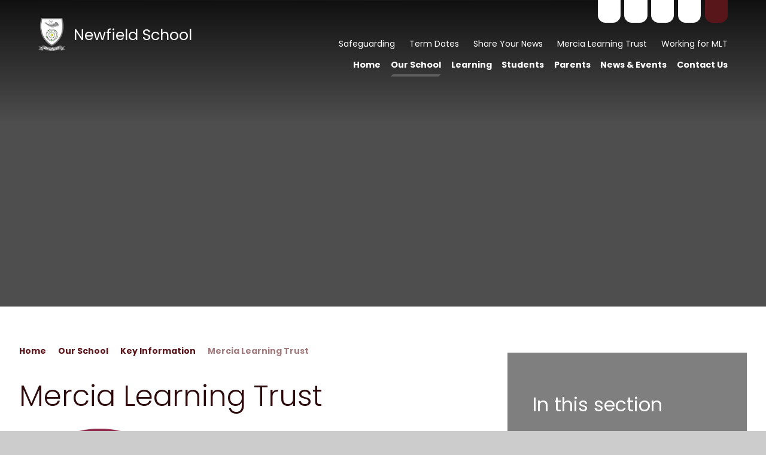

--- FILE ---
content_type: text/html
request_url: https://www.newfield.sheffield.sch.uk/page/?title=Mercia+Learning+Trust&pid=18
body_size: 46239
content:

<!DOCTYPE html>
<!--[if IE 7]><html class="no-ios no-js lte-ie9 lte-ie8 lte-ie7" lang="en" xml:lang="en"><![endif]-->
<!--[if IE 8]><html class="no-ios no-js lte-ie9 lte-ie8"  lang="en" xml:lang="en"><![endif]-->
<!--[if IE 9]><html class="no-ios no-js lte-ie9"  lang="en" xml:lang="en"><![endif]-->
<!--[if !IE]><!--> <html class="no-ios no-js"  lang="en" xml:lang="en"><!--<![endif]-->
	<head>
		<meta http-equiv="X-UA-Compatible" content="IE=edge" />
		<meta http-equiv="content-type" content="text/html; charset=utf-8"/>
		
		<link rel="canonical" href="https://www.newfield.sheffield.sch.uk/page/?title=Mercia+Learning+Trust&amp;pid=18">
		<script>window.FontAwesomeConfig = {showMissingIcons: false};</script><link rel="stylesheet" media="screen" href="https://cdn.juniperwebsites.co.uk/_includes/font-awesome/5.7.1/css/fa-web-font.css?cache=v4.6.56.3">
<script defer src="https://cdn.juniperwebsites.co.uk/_includes/font-awesome/5.7.1/js/fontawesome-all.min.js?cache=v4.6.56.3"></script>
<script defer src="https://cdn.juniperwebsites.co.uk/_includes/font-awesome/5.7.1/js/fa-v4-shims.min.js?cache=v4.6.56.3"></script>

		<title>Newfield School - Mercia Learning Trust</title>
		
		<style type="text/css">
			:root {
				
				--col-pri: rgb(34, 34, 34);
				
				--col-sec: rgb(136, 136, 136);
				
			}
		</style>
		
<!--[if IE]>
<script>
console = {log:function(){return;}};
</script>
<![endif]-->

<script>
	var boolItemEditDisabled;
	var boolLanguageMode, boolLanguageEditOriginal;
	var boolViewingConnect;
	var boolConnectDashboard;
	var displayRegions = [];
	var intNewFileCount = 0;
	strItemType = "page";
	strSubItemType = "page";

	var featureSupport = {
		tagging: false,
		eventTagging: false
	};
	var boolLoggedIn = false;
boolAdminMode = false;
	var boolSuperUser = false;
strCookieBarStyle = 'shape';
	intParentPageID = "118";
	intCurrentItemID = 18;
	var intCurrentCatID = "";
boolIsHomePage = false;
	boolItemEditDisabled = true;
	boolLanguageEditOriginal=true;
	strCurrentLanguage='en-gb';	strFileAttachmentsUploadLocation = 'top';	boolViewingConnect = false;	boolConnectDashboard = false;	var objEditorComponentList = {};

</script>

<script src="https://cdn.juniperwebsites.co.uk/admin/_includes/js/mutation_events.min.js?cache=v4.6.56.3"></script>
<script src="https://cdn.juniperwebsites.co.uk/admin/_includes/js/jquery/jquery.js?cache=v4.6.56.3"></script>
<script src="https://cdn.juniperwebsites.co.uk/admin/_includes/js/jquery/jquery.prefilter.js?cache=v4.6.56.3"></script>
<script src="https://cdn.juniperwebsites.co.uk/admin/_includes/js/jquery/jquery.query.js?cache=v4.6.56.3"></script>
<script src="https://cdn.juniperwebsites.co.uk/admin/_includes/js/jquery/js.cookie.js?cache=v4.6.56.3"></script>
<script src="/_includes/editor/template-javascript.asp?cache=260112"></script>
<script src="/admin/_includes/js/functions/minified/functions.login.new.asp?cache=260112"></script>

  <script>

  </script>
<link href="https://www.newfield.sheffield.sch.uk/feeds/pages.asp?pid=18&lang=en" rel="alternate" type="application/rss+xml" title="Newfield School - Mercia Learning Trust - Page Updates"><link href="https://www.newfield.sheffield.sch.uk/feeds/comments.asp?title=Mercia Learning Trust&amp;item=page&amp;pid=18" rel="alternate" type="application/rss+xml" title="Newfield School - Mercia Learning Trust - Page Comments"><link rel="stylesheet" media="screen" href="/_site/css/main.css?cache=03032022d">


	<meta name="mobile-web-app-capable" content="yes">
	<meta name="apple-mobile-web-app-capable" content="yes">
	<meta name="viewport" content="width=device-width, initial-scale=1, minimum-scale=1, maximum-scale=1">
	<link rel="author" href="/humans.txt">
	<link rel="icon" href="/_site/images/favicons/favicon.ico">
	<link rel="apple-touch-icon" href="/_site/images/favicons/favicon.png">
	<link href="https://fonts.googleapis.com/css?family=Poppins:300,400,700&display=swap" rel="stylesheet">
	
	<script type="text/javascript">
	var iOS = ( navigator.userAgent.match(/(iPad|iPhone|iPod)/g) ? true : false );
	if (iOS) { $('html').removeClass('no-ios').addClass('ios'); }
	</script>
	
	

<script type="text/javascript">
  (function(c,l,a,r,i,t,y){
      c[a]=c[a]||function(){(c[a].q=c[a].q||[]).push(arguments)};
      t=l.createElement(r);t.async=1;t.src="https://www.clarity.ms/tag/"+i;
      y=l.getElementsByTagName(r)[0];y.parentNode.insertBefore(t,y);
  })(window, document, "clarity", "script", "r3yv8c83pm");
</script>

<link rel="stylesheet" media="screen" href="https://cdn.juniperwebsites.co.uk/_includes/css/content-blocks.css?cache=v4.6.56.3">
<link rel="stylesheet" media="screen" href="/_includes/css/cookie-colour.asp?cache=260112">
<link rel="stylesheet" media="screen" href="https://cdn.juniperwebsites.co.uk/_includes/css/cookies.css?cache=v4.6.56.3">
<link rel="stylesheet" media="screen" href="https://cdn.juniperwebsites.co.uk/_includes/css/cookies.advanced.css?cache=v4.6.56.3">
<link rel="stylesheet" media="screen" href="https://cdn.juniperwebsites.co.uk/_includes/css/overlord.css?cache=v4.6.56.3">
<link rel="stylesheet" media="screen" href="https://cdn.juniperwebsites.co.uk/_includes/css/templates.css?cache=v4.6.56.3">
<link rel="stylesheet" media="screen" href="/_site/css/attachments.css?cache=260112">
<link rel="stylesheet" media="screen" href="/_site/css/templates.css?cache=260112">
<style>#print_me { display: none;}</style><script src="https://cdn.juniperwebsites.co.uk/admin/_includes/js/modernizr.js?cache=v4.6.56.3"></script>
<meta property="og:site_name" content="Newfield School" /><meta property="og:title" content="Mercia Learning Trust" /><meta property="og:type" content="website" /> <meta property="og:image" content="https://www.merciatrust.co.uk" /><meta property="twitter:card" content="summary" /> <meta property="twitter:image" content="https://www.merciatrust.co.uk" />
</head>


    <body>


<div id="print_me"></div>
<div class="mason mason--inner">

	<section class="access">
		<a class="access__anchor" name="header"></a>
		<a class="access__link" href="#content">Skip to content &darr;</a>
	</section>

	<header class="header" id="header">
		<div class="header__main">
			<a class="header__main__logo" href="/">
				<img src="/_site/images/design/logo.png" alt="School Logo" />
				<h1>Newfield School</h1>
			</a>
			<section class="menu">
				
				<button class="menu__btn" data-toggle=".mason--menu" aria-label="Toggle mobile menu">
					<span class="menu__btn__icon"><span></span><span></span><span></span><span></span><span></span></span>
				</button>
				
				<div class="menu__main">
					<nav class="menu__bar ms-center">
						<ul><li class="menu__bar__item menu__bar__item--page_1"><a class="a_block" id="page_1" href="/"><span>Home</span></a><button class="menu__bar__item__button" data-tab=".menu__bar__item--page_1--expand" aria-label="Toggle the menu in this section"><i class="menu__bar__item__button__icon fa fa-angle-down"></i></button></li><li class="menu__bar__item menu__bar__item--page_6 menu__bar__item--subitems menu__bar__item--selected"><a class="a_block" id="page_6" href="/page/?title=Our+School&amp;pid=6"><span>Our School</span></a><button class="menu__bar__item__button" data-tab=".menu__bar__item--page_6--expand" aria-label="Toggle the menu in this section"><i class="menu__bar__item__button__icon fa fa-angle-down"></i></button><ul class="menu__bar__item__sub"><li class="menu__bar__item menu__bar__item--page_81"><a class="a_block" id="page_81" href="/page/?title=Welcome&amp;pid=81"><span>Welcome</span></a><button class="menu__bar__item__button" data-tab=".menu__bar__item--page_81--expand" aria-label="Toggle the menu in this section"><i class="menu__bar__item__button__icon fa fa-angle-down"></i></button></li><li class="menu__bar__item menu__bar__item--page_9"><a class="a_block" id="page_9" href="/page/?title=Ethos&amp;pid=9"><span>Ethos</span></a><button class="menu__bar__item__button" data-tab=".menu__bar__item--page_9--expand" aria-label="Toggle the menu in this section"><i class="menu__bar__item__button__icon fa fa-angle-down"></i></button></li><li class="menu__bar__item menu__bar__item--page_20"><a class="a_block" id="page_20" href="/page/?title=Newfield+Staff&amp;pid=20"><span>Newfield Staff</span></a><button class="menu__bar__item__button" data-tab=".menu__bar__item--page_20--expand" aria-label="Toggle the menu in this section"><i class="menu__bar__item__button__icon fa fa-angle-down"></i></button></li><li class="menu__bar__item menu__bar__item--page_47"><a class="a_block" id="page_47" href="/page/?title=Safeguarding&amp;pid=47"><span>Safeguarding</span></a><button class="menu__bar__item__button" data-tab=".menu__bar__item--page_47--expand" aria-label="Toggle the menu in this section"><i class="menu__bar__item__button__icon fa fa-angle-down"></i></button></li><li class="menu__bar__item menu__bar__item--page_118 menu__bar__item--selected"><a class="a_block" id="page_118" href="/page/?title=Key+Information&amp;pid=118"><span>Key Information</span></a><button class="menu__bar__item__button" data-tab=".menu__bar__item--page_118--expand" aria-label="Toggle the menu in this section"><i class="menu__bar__item__button__icon fa fa-angle-down"></i></button></li><li class="menu__bar__item menu__bar__item--photo_gallery_1"><a class="a_block" id="photo_gallery_1" href="/gallery/?pid=6&amp;gcatid=1"><span>Photos</span></a><button class="menu__bar__item__button" data-tab=".menu__bar__item--photo_gallery_1--expand" aria-label="Toggle the menu in this section"><i class="menu__bar__item__button__icon fa fa-angle-down"></i></button></li><li class="menu__bar__item menu__bar__item--blog_category_2"><a class="a_block" id="blog_category_2" href="/blog/?pid=6&amp;nid=2"><span>Staff Vacancies</span></a><button class="menu__bar__item__button" data-tab=".menu__bar__item--blog_category_2--expand" aria-label="Toggle the menu in this section"><i class="menu__bar__item__button__icon fa fa-angle-down"></i></button></li></ul></li><li class="menu__bar__item menu__bar__item--page_10 menu__bar__item--subitems"><a class="a_block" id="page_10" href="/page/?title=Learning&amp;pid=10"><span>Learning</span></a><button class="menu__bar__item__button" data-tab=".menu__bar__item--page_10--expand" aria-label="Toggle the menu in this section"><i class="menu__bar__item__button__icon fa fa-angle-down"></i></button><ul class="menu__bar__item__sub"><li class="menu__bar__item menu__bar__item--page_101"><a class="a_block" id="page_101" href="/page/?title=Curriculum+Overviews+2025%2D2026&amp;pid=101"><span>Curriculum Overviews 2025-2026</span></a><button class="menu__bar__item__button" data-tab=".menu__bar__item--page_101--expand" aria-label="Toggle the menu in this section"><i class="menu__bar__item__button__icon fa fa-angle-down"></i></button></li><li class="menu__bar__item menu__bar__item--page_99"><a class="a_block" id="page_99" href="/page/?title=Key+Stage+4&amp;pid=99"><span>Key Stage 4</span></a><button class="menu__bar__item__button" data-tab=".menu__bar__item--page_99--expand" aria-label="Toggle the menu in this section"><i class="menu__bar__item__button__icon fa fa-angle-down"></i></button></li><li class="menu__bar__item menu__bar__item--page_46"><a class="a_block" id="page_46" href="/page/?title=SEND&amp;pid=46"><span>SEND</span></a><button class="menu__bar__item__button" data-tab=".menu__bar__item--page_46--expand" aria-label="Toggle the menu in this section"><i class="menu__bar__item__button__icon fa fa-angle-down"></i></button></li><li class="menu__bar__item menu__bar__item--page_59"><a class="a_block" id="page_59" href="/page/?title=Assessment&amp;pid=59"><span>Assessment</span></a><button class="menu__bar__item__button" data-tab=".menu__bar__item--page_59--expand" aria-label="Toggle the menu in this section"><i class="menu__bar__item__button__icon fa fa-angle-down"></i></button></li><li class="menu__bar__item menu__bar__item--page_54"><a class="a_block" id="page_54" href="/page/?title=Exams&amp;pid=54"><span>Exams</span></a><button class="menu__bar__item__button" data-tab=".menu__bar__item--page_54--expand" aria-label="Toggle the menu in this section"><i class="menu__bar__item__button__icon fa fa-angle-down"></i></button></li><li class="menu__bar__item menu__bar__item--page_90"><a class="a_block" id="page_90" href="/page/?title=Careers+Support&amp;pid=90"><span>Careers Support</span></a><button class="menu__bar__item__button" data-tab=".menu__bar__item--page_90--expand" aria-label="Toggle the menu in this section"><i class="menu__bar__item__button__icon fa fa-angle-down"></i></button></li><li class="menu__bar__item menu__bar__item--page_87"><a class="a_block" id="page_87" href="/page/?title=Personal+Development&amp;pid=87"><span>Personal Development</span></a><button class="menu__bar__item__button" data-tab=".menu__bar__item--page_87--expand" aria-label="Toggle the menu in this section"><i class="menu__bar__item__button__icon fa fa-angle-down"></i></button></li><li class="menu__bar__item menu__bar__item--page_44"><a class="a_block" id="page_44" href="/page/?title=Extra+Curricular&amp;pid=44"><span>Extra Curricular</span></a><button class="menu__bar__item__button" data-tab=".menu__bar__item--page_44--expand" aria-label="Toggle the menu in this section"><i class="menu__bar__item__button__icon fa fa-angle-down"></i></button></li><li class="menu__bar__item menu__bar__item--page_55"><a class="a_block" id="page_55" href="/page/?title=Learning+Resource+Centre&amp;pid=55"><span>Learning Resource Centre</span></a><button class="menu__bar__item__button" data-tab=".menu__bar__item--page_55--expand" aria-label="Toggle the menu in this section"><i class="menu__bar__item__button__icon fa fa-angle-down"></i></button></li><li class="menu__bar__item menu__bar__item--page_131"><a class="a_block" id="page_131" href="/page/?title=Duke+of+Edinburgh+Award&amp;pid=131"><span>Duke of Edinburgh Award</span></a><button class="menu__bar__item__button" data-tab=".menu__bar__item--page_131--expand" aria-label="Toggle the menu in this section"><i class="menu__bar__item__button__icon fa fa-angle-down"></i></button></li><li class="menu__bar__item menu__bar__item--page_137"><a class="a_block" id="page_137" href="/page/?title=Reading&amp;pid=137"><span>Reading</span></a><button class="menu__bar__item__button" data-tab=".menu__bar__item--page_137--expand" aria-label="Toggle the menu in this section"><i class="menu__bar__item__button__icon fa fa-angle-down"></i></button></li></ul></li><li class="menu__bar__item menu__bar__item--page_48 menu__bar__item--subitems"><a class="a_block" id="page_48" href="/page/?title=Students&amp;pid=48"><span>Students</span></a><button class="menu__bar__item__button" data-tab=".menu__bar__item--page_48--expand" aria-label="Toggle the menu in this section"><i class="menu__bar__item__button__icon fa fa-angle-down"></i></button><ul class="menu__bar__item__sub"><li class="menu__bar__item menu__bar__item--page_57"><a class="a_block" id="page_57" href="/page/?title=Being+a+Student+at+Newfield&amp;pid=57"><span>Being a Student at Newfield</span></a><button class="menu__bar__item__button" data-tab=".menu__bar__item--page_57--expand" aria-label="Toggle the menu in this section"><i class="menu__bar__item__button__icon fa fa-angle-down"></i></button></li><li class="menu__bar__item menu__bar__item--page_119"><a class="a_block" id="page_119" href="/page/?title=Day+to+Day&amp;pid=119"><span>Day to Day</span></a><button class="menu__bar__item__button" data-tab=".menu__bar__item--page_119--expand" aria-label="Toggle the menu in this section"><i class="menu__bar__item__button__icon fa fa-angle-down"></i></button></li><li class="menu__bar__item menu__bar__item--page_56"><a class="a_block" id="page_56" href="/page/?title=Student+Leadership&amp;pid=56"><span>Student Leadership</span></a><button class="menu__bar__item__button" data-tab=".menu__bar__item--page_56--expand" aria-label="Toggle the menu in this section"><i class="menu__bar__item__button__icon fa fa-angle-down"></i></button></li><li class="menu__bar__item menu__bar__item--page_84"><a class="a_block" id="page_84" href="/page/?title=Pastoral+Care&amp;pid=84"><span>Pastoral Care</span></a><button class="menu__bar__item__button" data-tab=".menu__bar__item--page_84--expand" aria-label="Toggle the menu in this section"><i class="menu__bar__item__button__icon fa fa-angle-down"></i></button></li><li class="menu__bar__item menu__bar__item--page_122"><a class="a_block" id="page_122" href="/page/?title=Y11+and+Post%2D16+Information&amp;pid=122"><span>Y11 and Post-16 Information</span></a><button class="menu__bar__item__button" data-tab=".menu__bar__item--page_122--expand" aria-label="Toggle the menu in this section"><i class="menu__bar__item__button__icon fa fa-angle-down"></i></button></li></ul></li><li class="menu__bar__item menu__bar__item--page_40 menu__bar__item--subitems"><a class="a_block" id="page_40" href="/page/?title=Parents&amp;pid=40"><span>Parents</span></a><button class="menu__bar__item__button" data-tab=".menu__bar__item--page_40--expand" aria-label="Toggle the menu in this section"><i class="menu__bar__item__button__icon fa fa-angle-down"></i></button><ul class="menu__bar__item__sub"><li class="menu__bar__item menu__bar__item--page_64"><a class="a_block" id="page_64" href="/page/?title=Term+Dates&amp;pid=64"><span>Term Dates</span></a><button class="menu__bar__item__button" data-tab=".menu__bar__item--page_64--expand" aria-label="Toggle the menu in this section"><i class="menu__bar__item__button__icon fa fa-angle-down"></i></button></li><li class="menu__bar__item menu__bar__item--page_141"><a class="a_block" id="page_141" href="/page/?title=Admissions&amp;pid=141"><span>Admissions</span></a><button class="menu__bar__item__button" data-tab=".menu__bar__item--page_141--expand" aria-label="Toggle the menu in this section"><i class="menu__bar__item__button__icon fa fa-angle-down"></i></button></li><li class="menu__bar__item menu__bar__item--page_61"><a class="a_block" id="page_61" href="/page/?title=Information+%26amp%3B+Forms&amp;pid=61"><span>Information &amp; Forms</span></a><button class="menu__bar__item__button" data-tab=".menu__bar__item--page_61--expand" aria-label="Toggle the menu in this section"><i class="menu__bar__item__button__icon fa fa-angle-down"></i></button></li><li class="menu__bar__item menu__bar__item--page_42"><a class="a_block" id="page_42" href="/page/?title=Catering&amp;pid=42"><span>Catering</span></a><button class="menu__bar__item__button" data-tab=".menu__bar__item--page_42--expand" aria-label="Toggle the menu in this section"><i class="menu__bar__item__button__icon fa fa-angle-down"></i></button></li><li class="menu__bar__item menu__bar__item--page_109"><a class="a_block" id="page_109" href="/page/?title=Free+School+Meals&amp;pid=109"><span>Free School Meals</span></a><button class="menu__bar__item__button" data-tab=".menu__bar__item--page_109--expand" aria-label="Toggle the menu in this section"><i class="menu__bar__item__button__icon fa fa-angle-down"></i></button></li><li class="menu__bar__item menu__bar__item--page_85"><a class="a_block" id="page_85" href="/page/?title=Friends+of+Newfield&amp;pid=85"><span>Friends of Newfield</span></a><button class="menu__bar__item__button" data-tab=".menu__bar__item--page_85--expand" aria-label="Toggle the menu in this section"><i class="menu__bar__item__button__icon fa fa-angle-down"></i></button></li><li class="menu__bar__item menu__bar__item--url_5"><a class="a_block" id="url_5" href="https://app.parentpay.com/ParentPayShop/Uniform/Default.aspx?shopid=1002" target="_blank" rel="external"><span>School Shop</span></a><button class="menu__bar__item__button" data-tab=".menu__bar__item--url_5--expand" aria-label="Toggle the menu in this section"><i class="menu__bar__item__button__icon fa fa-angle-down"></i></button></li><li class="menu__bar__item menu__bar__item--page_127"><a class="a_block" id="page_127" href="/page/?title=Y7+Transition&amp;pid=127"><span>Y7 Transition</span></a><button class="menu__bar__item__button" data-tab=".menu__bar__item--page_127--expand" aria-label="Toggle the menu in this section"><i class="menu__bar__item__button__icon fa fa-angle-down"></i></button></li><li class="menu__bar__item menu__bar__item--page_143"><a class="a_block" id="page_143" href="/page/?title=Year+11+Leavers+Hoodies&amp;pid=143"><span>Year 11 Leavers Hoodies</span></a><button class="menu__bar__item__button" data-tab=".menu__bar__item--page_143--expand" aria-label="Toggle the menu in this section"><i class="menu__bar__item__button__icon fa fa-angle-down"></i></button></li><li class="menu__bar__item menu__bar__item--form_16"><a class="a_block" id="form_16" href="/form/?pid=40&amp;form=16"><span>Celebrate Your Child's Success</span></a><button class="menu__bar__item__button" data-tab=".menu__bar__item--form_16--expand" aria-label="Toggle the menu in this section"><i class="menu__bar__item__button__icon fa fa-angle-down"></i></button></li><li class="menu__bar__item menu__bar__item--page_144"><a class="a_block" id="page_144" href="/page/?title=School+Uniform&amp;pid=144"><span>School Uniform</span></a><button class="menu__bar__item__button" data-tab=".menu__bar__item--page_144--expand" aria-label="Toggle the menu in this section"><i class="menu__bar__item__button__icon fa fa-angle-down"></i></button></li></ul></li><li class="menu__bar__item menu__bar__item--page_8 menu__bar__item--subitems"><a class="a_block" id="page_8" href="/page/?title=News+%26amp%3B+Events&amp;pid=8"><span>News &amp; Events</span></a><button class="menu__bar__item__button" data-tab=".menu__bar__item--page_8--expand" aria-label="Toggle the menu in this section"><i class="menu__bar__item__button__icon fa fa-angle-down"></i></button><ul class="menu__bar__item__sub"><li class="menu__bar__item menu__bar__item--news_category_1"><a class="a_block" id="news_category_1" href="/news/?pid=8&amp;nid=1"><span>School News</span></a><button class="menu__bar__item__button" data-tab=".menu__bar__item--news_category_1--expand" aria-label="Toggle the menu in this section"><i class="menu__bar__item__button__icon fa fa-angle-down"></i></button></li><li class="menu__bar__item menu__bar__item--url_1"><a class="a_block" id="url_1" href="/calendar/?calid=1,3,4,5&amp;pid=8&amp;viewid=1"><span>Calendar</span></a><button class="menu__bar__item__button" data-tab=".menu__bar__item--url_1--expand" aria-label="Toggle the menu in this section"><i class="menu__bar__item__button__icon fa fa-angle-down"></i></button></li></ul></li><li class="menu__bar__item menu__bar__item--page_2 menu__bar__item--subitems"><a class="a_block" id="page_2" href="/page/?title=Contact+Us&amp;pid=2"><span>Contact Us</span></a><button class="menu__bar__item__button" data-tab=".menu__bar__item--page_2--expand" aria-label="Toggle the menu in this section"><i class="menu__bar__item__button__icon fa fa-angle-down"></i></button><ul class="menu__bar__item__sub"><li class="menu__bar__item menu__bar__item--page_83"><a class="a_block" id="page_83" href="/page/?title=Hire+our+Facilities&amp;pid=83"><span>Hire our Facilities</span></a><button class="menu__bar__item__button" data-tab=".menu__bar__item--page_83--expand" aria-label="Toggle the menu in this section"><i class="menu__bar__item__button__icon fa fa-angle-down"></i></button></li><li class="menu__bar__item menu__bar__item--page_108"><a class="a_block" id="page_108" href="/page/?title=Translation&amp;pid=108"><span>Translation</span></a><button class="menu__bar__item__button" data-tab=".menu__bar__item--page_108--expand" aria-label="Toggle the menu in this section"><i class="menu__bar__item__button__icon fa fa-angle-down"></i></button></li></ul></li></ul>
						<div class="menu__extra">
							<div class="iconlinks">
								<ul>
									<li><a href="https://www.facebook.com/NewfieldSchoolSheffield" target="_blank" data-type="facebook"><i class="fs18 fa fa-facebook"></i></a></li><li><a href="https://www.instagram.com/newfieldsheffield/" target="_blank" data-type="instagram"><i class="fs18 fa fa-instagram"></i></a></li><li><a href="https://www.linkedin.com/school/27072830/" target="_blank" data-type="linkedin"><i class="fs18 fa fa-linkedin"></i></a></li><li><a href="https://youtube.com/playlist?list=PLPz78UkXGP_xNtxZWPvpeZcrV60aeVTE5" target="_blank" data-type="youtube"><i class="fs18 fa fa-youtube"></i></a></li><li>
										<button data-toggle=".mason--searchbar"><i class="fa fa-search"></i></button>
									</li>
								</ul>
							</div>
							<div class="hquicklinks">
								<ul><li><a href="/page/?title=Safeguarding&pid=47" target="_blank">Safeguarding</a></li><li><a href="/page/?title=Term+Dates&pid=64" target="_blank">Term Dates</a></li><li><a href="/form/?pid=40&form=16" target="_blank">Share Your News</a></li><li><a href="https://www.merciatrust.co.uk/" target="_blank">Mercia Learning Trust</a></li><li><a href="https://www.merciatrust.co.uk/careers" target="_blank">Working for MLT</a></li></ul>
							</div>
						</div>
					</nav>
				</div>
			</section>
		</div>
	</header>

	<div class="searchbar__bg"></div>
	<div class="searchbar">
		<div class="searchbar__inner">
			<i class="searchbar__icon far fa-search"></i>
			<form method="post" action="/search/default.asp?pid=0">
				<input class="searchbar__input" type="text" value="" name="searchValue" placeholder="Search" />
			</form>
			<button class="searchbar__close" data-remove=".mason--searchbar">
				<i class="fal fa-times"></i>
			</button>
		</div>
	</div>

	

	<section class="hero">

		<ul class="hero__slideshow" data-parallax="top: .5px;"><li class="hero__slideshow__item"><img src="/_site/data/files/images/slideshow/4687146DCE32AF45F5769C01BA24114F.jpg" data-fill=".hero__slideshow" /></li><li class="hero__slideshow__item"><img src="/_site/data/files/images/slideshow/518602CD46F471445145DE83EFB19007.jpg" data-fill=".hero__slideshow" /></li><li class="hero__slideshow__item"><img src="/_site/data/files/images/slideshow/5243E6DD1F91B8A51521D74F7BB3476B.jpg" data-fill=".hero__slideshow" /></li><li class="hero__slideshow__item"><img src="/_site/data/files/images/slideshow/553AE658492DA1F56F098388005E7D30.jpg" data-fill=".hero__slideshow" /></li><li class="hero__slideshow__item"><img src="/_site/data/files/images/slideshow/5EE244E415BEB5325060FA82F58F22BE.jpg" data-fill=".hero__slideshow" /></li><li class="hero__slideshow__item"><img src="/_site/data/files/images/slideshow/7802D55139A84EB049B16531675F8E4C.jpg" data-fill=".hero__slideshow" /></li><li class="hero__slideshow__item"><img src="/_site/data/files/images/slideshow/B7244A689662F4563A32F7A1FF67DA5F.jpg" data-fill=".hero__slideshow" /></li><li class="hero__slideshow__item"><img src="/_site/data/files/images/slideshow/CA6671A7A403128BA5107111473E5218.jpg" data-fill=".hero__slideshow" /></li><li class="hero__slideshow__item"><img src="/_site/data/files/images/slideshow/CE6B89CAD2D01EA0BB540D5E1B21BD7D.jpg" data-fill=".hero__slideshow" /></li><li class="hero__slideshow__item"><img src="/_site/data/files/images/slideshow/E6021B914F85D6237A14222AF4CC41AC.jpg" data-fill=".hero__slideshow" /></li><li class="hero__slideshow__item"><img src="/_site/data/files/images/slideshow/F4224642DCD96C04FA078ECEF14A1905.jpg" data-fill=".hero__slideshow" /></li><li class="hero__slideshow__item"><img src="/_site/data/files/images/slideshow/FEABF0411DACDA3660882AD0D3448E94.jpg" data-fill=".hero__slideshow" /></li></ul>

		<div class="hero__border"></div>

	</section>

	
		<main class="main">
			<div class="content content--page"><ul class="hero__path"><li class="hero__path__item hero__path__item--page_1"><a class="hero__path__item__link" id="page_1" href="/">Home</a><span class="hero__path__item__sep"><i class="fas fa-chevron-right"></i></span></li><li class="hero__path__item hero__path__item--page_6 hero__path__item--selected"><a class="hero__path__item__link" id="page_6" href="/page/?title=Our+School&amp;pid=6">Our School</a><span class="hero__path__item__sep"><i class="fas fa-chevron-right"></i></span></li><li class="hero__path__item hero__path__item--page_118 hero__path__item--selected"><a class="hero__path__item__link" id="page_118" href="/page/?title=Key+Information&amp;pid=118">Key Information</a><span class="hero__path__item__sep"><i class="fas fa-chevron-right"></i></span></li><li class="hero__path__item hero__path__item--page_18 hero__path__item--selected hero__path__item--final"><a class="hero__path__item__link" id="page_18" href="/page/?title=Mercia+Learning+Trust&amp;pid=18">Mercia Learning Trust</a><span class="hero__path__item__sep"><i class="fas fa-chevron-right"></i></span></li></ul><h1 class="content__title" id="itemTitle">Mercia Learning Trust</h1>
			<a class="content__anchor" name="content"></a>
			<div class="content__region"><p style="text-align:center"><img alt="" src="/_site/data/files/images/content/D47C7F314CF56CC1183C0567355E8B43.png" style="" title="" width="97.75%" /></p>

<p>Our school is proud to be part of <a href="http://www.merciatrust.co.uk" target="_blank">Mercia Learning Trust</a> &ndash; a group of schools in Sheffield working together to provide the very best education for local children.</p>

<div class="template template--accordion">
<h2 class="template--accordion__title">What is a multi-academy trust?</h2>

<div class="template--accordion__container" data-tabu="">
<p>A multi-academy trust is a group of schools that work in partnership. All our schools are part of one charitable organisation &ndash; Mercia Learning Trust &ndash; which is directly accountable to the government rather than the local authority. This gives us greater freedom to do what works best for our schools and communities, while remaining publicly funded and held to high standards.</p>
</div>
</div>

<div class="template template--accordion">
<h2 class="template--accordion__title">Who are we?</h2>

<div class="template--accordion__container" data-tabu="">
<p>Our trust includes primary and secondary schools. Each school is led by a headteacher, with support from our trust leadership team and a local governing body. Furthermore, each school has its own unique identity; however, we are united by a shared mission:</p>

<blockquote>
<p>To empower everyone in our communities, especially the most disadvantaged, to succeed.</p>
</blockquote>

<p>This mission drives everything we do, from the way we support and challenge our schools, to how we invest in staff and buildings.</p>
</div>
</div>

<div class="template template--accordion">
<h2 class="template--accordion__title">What does this mean for you and your child?</h2>

<div class="template--accordion__container" data-tabu="">
<p>We expect all our schools to align with our mission and values to ensure that every child receives an exceptional education.</p>

<p>To achieve this, we insist that each school has:</p>

<ul>
	<li>an explicit ethos and culture of high expectations and inclusion.</li>
	<li>behaviour of the highest standard.</li>
	<li>a meticulously planned curriculum, which is consistently well delivered by teachers every lesson, every day, to every child.</li>
	<li>a robust culture of safeguarding.</li>
	<li>a thorough and inclusive personal development strategy.</li>
	<li>leadership at every level who are focused and driven by the right priorities.</li>
	<li>rigorous internal and external quality assurance.</li>
	<li>a culture of continuous improvement.</li>
</ul>
</div>
</div>

<div class="template template--accordion">
<h2 class="template--accordion__title">How do we support schools?</h2>

<div class="template--accordion__container" data-tabu="">
<p>We expect our schools to relentlessly focus on the components of highly effective schools, to develop and share best practice, to follow agreed trust quality frameworks (such as curriculum, SEND, and safeguarding), and to engage in partnership and trust-led improvement strategies. We encourage schools to move towards alignment where this improves quality and effectiveness.</p>

<ul>
	<li>A focus on excellence &ndash; every child is entitled to a high-quality education, and we work hard to make sure every school delivers just that.</li>
	<li>Support from experts &ndash; our central team provides specialist support in teaching, safeguarding, SEND and more, so school leaders and teachers can focus on teaching and learning.</li>
	<li>Efficient operations &ndash; central services like finance, HR and IT are run by our trust, freeing up leaders&rsquo; time and resources for what matters most.</li>
	<li>Strong professional development &ndash; we help staff grow their skills and careers, which means your child is taught by passionate, expert professionals.</li>
	<li>A strong, values-led culture &ndash; we are committed to kindness, integrity and diligence, and you&rsquo;ll see these values in action every day at school.</li>
	<li>Investment in the future &ndash; we reinvest in buildings, technology, and learning environments to make sure children and staff have what they need to thrive.</li>
</ul>
</div>
</div>

<div class="template template--accordion">
<h2 class="template--accordion__title">Mercia Learning Trust schools</h2>

<div class="template--accordion__container" data-tabu="">
<p><a href="http://www.netheredge.sheffield.sch.uk/">Nether Edge Primary School</a><br />
<a href="http://www.woodlands.sheffield.sch.uk">Woodlands Primary School</a><br />
<a href="https://www.totley.sheffield.sch.uk/">Totley Primary School</a>&nbsp;<br />
<a href="http://www.annsgrove.sheffield.sch.uk" target="_blank">Anns Grove Primary School</a><br />
<a href="https://www.ecgbert.sheffield.sch.uk/">King Ecgbert Secondary School</a>&nbsp;<br />
<a href="https://www.newfield.sheffield.sch.uk/">Newfield Secondary School</a>&nbsp;<br />
<a href="https://www.merciaschool.com/">Mercia School</a></p>
</div>
</div>

<div class="template template--accordion">
<h2 class="template--accordion__title">Our trust&#39;s mission and values</h2>

<div class="template--accordion__container" data-tabu="">
<p style="text-align:center"><img alt="" src="/_site/data/files/images/auto_upload/ED4ABDDFB9920B2AF6305A8BB5FF4A6E.jpg" style="" title="" width="98.93%" /></p>
</div>
</div>

<div class="template template--accordion">
<h2 class="template--accordion__title">Contact our trust</h2>

<div class="template--accordion__container" data-tabu="">
<p>The CEO of our trust is Neil Miley and the Chair of Trust Board is Rhona Dodds.</p>

<p>You can contact Head Office directly:</p>

<p>Mercia Learning Trust<br />
79 Glen Road<br />
Sheffield<br />
S7 1RB</p>

<p>Telephone number: <a href="tel">0114 3494230</a></p>

<p><a href="http://www.merciatrust.co.uk/">Website</a>.</p>

<p>Financial accounts are also available <a href="https://www.merciatrust.co.uk/page/?title=Statutory+Documentation&amp;pid=31">here.</a></p>
</div>
</div>

<p>&nbsp;</p>
			</div>

			

		</div>
		<nav class="subnav">
			
			<a class="subnav__anchor" name="subnav"></a>
			<h1 class="subnav__title">In this section</h1>
			<ul class="subnav__list"><li class="subnav__list__item subnav__list__item--page_18 subnav__list__item--selected subnav__list__item--final"><a class="subnav__list__item__link" id="page_18" href="/page/?title=Mercia+Learning+Trust&amp;pid=18">Mercia Learning Trust</a></li><li class="subnav__list__item subnav__list__item--page_13"><a class="subnav__list__item__link" id="page_13" href="/page/?title=Our+Performance+%26amp%3B+Exam+Results&amp;pid=13">Our Performance &amp; Exam Results</a></li><li class="subnav__list__item subnav__list__item--page_11"><a class="subnav__list__item__link" id="page_11" href="/page/?title=Policies&amp;pid=11">Policies</a></li><li class="subnav__list__item subnav__list__item--page_15"><a class="subnav__list__item__link" id="page_15" href="/page/?title=Governors&amp;pid=15">Governors</a></li><li class="subnav__list__item subnav__list__item--page_16"><a class="subnav__list__item__link" id="page_16" href="/page/?title=Ofsted&amp;pid=16">Ofsted</a></li><li class="subnav__list__item subnav__list__item--page_12"><a class="subnav__list__item__link" id="page_12" href="/page/?title=Pupil+Premium&amp;pid=12">Pupil Premium</a></li></ul>
		</nav>
	</main>
	

	<footer class="footer">
		<div class="footer__inner">
			<div class="footer__logo__container">
				<img class="footer__logo" src="/_site/images/design/footer logo.png" alt="School Logo" />
				<p>Newfield School</p>
			</div>
			<div class="footer__legal">
				<p>&copy;  2026&nbsp; Newfield School</p>
				<p><a target="_blank" href="http://www.e4education.co.uk">Website design for schools by e4education</a></p>
				<div>
					<p><a href="https://www.newfield.sheffield.sch.uk/accessibility.asp?level=high-vis&amp;item=page_18" title="This link will display the current page in high visibility mode, suitable for screen reader software">High Visibility</a></p>
					<span><i class="fas fa-circle"></i></span>
					<p><a href="https://www.newfield.sheffield.sch.uk/accessibility-statement/">Accessibility Statement</a></p>
					<span><i class="fas fa-circle"></i></span>
					<p><a href="https://www.newfield.sheffield.sch.uk/sitemap/">Sitemap</a></p>
				</div>
				<div>
					<p><a href="/privacy-cookies/">Privacy Policy</a></p>
					<span><i class="fas fa-circle"></i></span>
					<p><a href="#" id="cookie_settings" role="button" title="Cookie Settings" aria-label="Cookie Settings">Cookie Settings</a>
<script>
	$(document).ready(function() {
		$('#cookie_settings').on('click', function(event) { 
			event.preventDefault();
			$('.cookie_information__icon').trigger('click');
		});
	}); 
</script></p>
				</div>
			</div>
		</div>
	</footer>

</div>

<!-- JS -->

<script type="text/javascript" src="/_includes/js/mason.min.js"></script>
<script type="text/javascript" src="/_site/js/min/jquery.cycle2.min.js"></script> <!-- remove if not used -->
<script type="text/javascript" src="/_site/js/min/jquery.cycle2.vert.min.js"></script> <!-- remove if not used -->
<script type="text/javascript" src="/_site/js/min/Scripts.min.js"></script>


<!-- /JS -->
<script src="https://cdn.juniperwebsites.co.uk/admin/_includes/js/functions/minified/functions.dialog.js?cache=v4.6.56.3"></script>
<div class="cookie_information cookie_information--shape cookie_information--bottom cookie_information--left cookie_information--active"> <div class="cookie_information__icon_container "> <div class="cookie_information__icon " title="Cookie Settings"><i class="fa fa-exclamation"></i></div> <div class="cookie_information__hex "></div> </div> <div class="cookie_information__inner"> <div class="cookie_information__hex cookie_information__hex--large"></div> <div class="cookie_information__info"> <span class="cookie_information_heading">Cookie Policy</span> <article>This site uses cookies to store information on your computer. <a href="/privacy-cookies" title="See cookie policy">Click here for more information</a><div class="cookie_information__buttons"><button class="cookie_information__button " data-type="allow" title="Allow" aria-label="Allow">Allow</button><button class="cookie_information__button  " data-type="deny" title="Deny" aria-label="Deny">Deny</button></div></article> </div> <button class="cookie_information__close"><i class="fa fa-times" ria-hidden="true"></i></button> </div></div>

<script>
    var strDialogTitle = 'Cookie Settings',
        strDialogSaveButton = 'Save',
        strDialogRevokeButton = 'Revoke';

    $(document).ready(function(){
        $('.cookie_information__icon, .cookie_information__close').on('click', function() {
            $('.cookie_information').toggleClass('cookie_information--active');
        });

        if ($.cookie.allowed()) {
            $('.cookie_information__icon_container').addClass('cookie_information__icon_container--hidden');
            $('.cookie_information').removeClass('cookie_information--active');
        }

        $(document).on('click', '.cookie_information__button', function() {
            var strType = $(this).data('type');
            if (strType === 'settings') {
                openCookieSettings();
            } else {
                saveCookiePreferences(strType, '');
            }
        });
        if (!$('.cookie_ui').length) {
            $('body').append($('<div>', {
                class: 'cookie_ui'
            }));
        }

        var openCookieSettings = function() {
            $('body').e4eDialog({
                diagTitle: strDialogTitle,
                contentClass: 'clublist--add',
                width: '500px',
                height: '90%',
                source: '/privacy-cookies/cookie-popup.asp',
                bind: false,
                appendTo: '.cookie_ui',
                buttons: [{
                    id: 'primary',
                    label: strDialogSaveButton,
                    fn: function() {
                        var arrAllowedItems = [];
                        var strType = 'allow';
                        arrAllowedItems.push('core');
                        if ($('#cookie--targeting').is(':checked')) arrAllowedItems.push('targeting');
                        if ($('#cookie--functional').is(':checked')) arrAllowedItems.push('functional');
                        if ($('#cookie--performance').is(':checked')) arrAllowedItems.push('performance');
                        if (!arrAllowedItems.length) strType = 'deny';
                        if (!arrAllowedItems.length === 4) arrAllowedItems = 'all';
                        saveCookiePreferences(strType, arrAllowedItems.join(','));
                        this.close();
                    }
                }, {
                    id: 'close',
                    
                    label: strDialogRevokeButton,
                    
                    fn: function() {
                        saveCookiePreferences('deny', '');
                        this.close();
                    }
                }]
            });
        }
        var saveCookiePreferences = function(strType, strCSVAllowedItems) {
            if (!strType) return;
            if (!strCSVAllowedItems) strCSVAllowedItems = 'all';
            $.ajax({
                'url': '/privacy-cookies/json.asp?action=updateUserPreferances',
                data: {
                    preference: strType,
                    allowItems: strCSVAllowedItems === 'all' ? '' : strCSVAllowedItems
                },
                success: function(data) {
                    var arrCSVAllowedItems = strCSVAllowedItems.split(',');
                    if (data) {
                        if ('allow' === strType && (strCSVAllowedItems === 'all' || (strCSVAllowedItems.indexOf('core') > -1 && strCSVAllowedItems.indexOf('targeting') > -1) && strCSVAllowedItems.indexOf('functional') > -1 && strCSVAllowedItems.indexOf('performance') > -1)) {
                            if ($(document).find('.no__cookies').length > 0) {
                                $(document).find('.no__cookies').each(function() {
                                    if ($(this).data('replacement')) {
                                        var replacement = $(this).data('replacement')
                                        $(this).replaceWith(replacement);
                                    } else {
                                        window.location.reload();
                                    }
                                });
                            }
                            $('.cookie_information__icon_container').addClass('cookie_information__icon_container--hidden');
                            $('.cookie_information').removeClass('cookie_information--active');
                            $('.cookie_information__info').find('article').replaceWith(data);
                        } else {
                            $('.cookie_information__info').find('article').replaceWith(data);
                            if(strType === 'dontSave' || strType === 'save') {
                                $('.cookie_information').removeClass('cookie_information--active');
                            } else if(strType === 'deny') {
                                $('.cookie_information').addClass('cookie_information--active');
                            } else {
                                $('.cookie_information').removeClass('cookie_information--active');
                            }
                        }
                    }
                }
            });
        }
    });
</script><script>
var loadedJS = {"https://cdn.juniperwebsites.co.uk/_includes/font-awesome/5.7.1/js/fontawesome-all.min.js": true,"https://cdn.juniperwebsites.co.uk/_includes/font-awesome/5.7.1/js/fa-v4-shims.min.js": true,"https://cdn.juniperwebsites.co.uk/admin/_includes/js/mutation_events.min.js": true,"https://cdn.juniperwebsites.co.uk/admin/_includes/js/jquery/jquery.js": true,"https://cdn.juniperwebsites.co.uk/admin/_includes/js/jquery/jquery.prefilter.js": true,"https://cdn.juniperwebsites.co.uk/admin/_includes/js/jquery/jquery.query.js": true,"https://cdn.juniperwebsites.co.uk/admin/_includes/js/jquery/js.cookie.js": true,"/_includes/editor/template-javascript.asp": true,"/admin/_includes/js/functions/minified/functions.login.new.asp": true,"https://cdn.juniperwebsites.co.uk/admin/_includes/js/modernizr.js": true,"https://cdn.juniperwebsites.co.uk/admin/_includes/js/functions/minified/functions.dialog.js": true};
var loadedCSS = {"https://cdn.juniperwebsites.co.uk/_includes/font-awesome/5.7.1/css/fa-web-font.css": true,"/_site/css/main.css": true,"https://cdn.juniperwebsites.co.uk/_includes/css/content-blocks.css": true,"/_includes/css/cookie-colour.asp": true,"https://cdn.juniperwebsites.co.uk/_includes/css/cookies.css": true,"https://cdn.juniperwebsites.co.uk/_includes/css/cookies.advanced.css": true,"https://cdn.juniperwebsites.co.uk/_includes/css/overlord.css": true,"https://cdn.juniperwebsites.co.uk/_includes/css/templates.css": true,"/_site/css/attachments.css": true,"/_site/css/templates.css": true};
</script>


</body>
</html>

--- FILE ---
content_type: application/javascript
request_url: https://www.newfield.sheffield.sch.uk/_site/js/min/Scripts.min.js
body_size: 6513
content:
function getUrlVars(){var n={};window.location.href.replace(/[?&]+([^=&]+)=([^&]*)/gi,function(e,t,a){n[t]=a});return n}function checkScroll(){wY=w.pageYOffset,200<wY?mason.classList.add("mason--header-min"):mason.classList.remove("mason--header-min"),300<wY?mason.classList.add("mason--header-ready"):mason.classList.remove("mason--header-ready"),400<wY?mason.classList.add("mason--header-show"):mason.classList.remove("mason--header-show")}var $home=!1,$inner=!1,$admin=!1,$window=$(window);$(".mason").hasClass("mason--home")&&($home=!0),$(".mason").hasClass("mason--inner")&&($inner=!0),$(".mason").hasClass("mason--admin")&&($admin=!0),$(document).ready(function(){function e(){280<=$(window).scrollTop()?($(".header").addClass("sticky"),$(".menu").addClass("sticky")):($(".header").removeClass("sticky"),$(".menu").removeClass("sticky"))}var t,a;($(window).on("load resize",function(){$(".menu__sidebar__list__item__sub").each(function(){$(this).removeClass("menu__fix__right"),$(this).removeClass("menu__fix__left"),5<$(this).children().length&&$(this).addClass("menu__list__item__sub--columns");var e=$(this).outerWidth();$(this).offset().left+e>$(window).width()&&$(this).addClass("menu__fix__right"),$(this).offset().left<0&&$(this).addClass("menu__fix__left")})}),e(),$(window).scroll(function(){e()}),$(window).on("load debouncedresize scroll",function(){}),$(".search__placeholder").click(function(){$(".mason").addClass("mason--search")}),$(".search__close").click(function(){$(".mason").removeClass("mason--search")}),$(".staff li").length)&&(!function(n,s,e,t,a){function i(e,t){setTimeout(function(){o.hide().removeClass("active"),$("."+s+"__error").remove();var a="";"btn"==e?$("."+s+"__btns").each(function(){var e=$(this).children(".active").attr("data-val"),t=$(this).attr("data-filter");""!=e&&(a+="[data-"+t+"='"+e+"']"),$("."+s+'__select[data-filter="'+t+'"]').val(e)}):$("."+s+"__select").each(function(){var e=$(this).val(),t=$(this).attr("data-filter");""!=e&&(a+="[data-"+$(this).attr("data-filter")+"='"+e+"']"),$("."+s+'__btns[data-filter="'+t+'"]').children('[data-val="'+e+'"]').addClass("active").siblings().removeClass("active")}),n.children(a).show().addClass("active"),n.children(".active").length||n.after("<div class='"+s+"__error ms-pad center'><p>Sorry, your search returned no results.</p></div>"),t()},300)}n.before("<div class='"+s+"'><div class='"+s+"__options'></div>");var o=n.children(),r=[];o.each(function(){var e=$(this).data();for(var t in e)-1!=t.indexOf("filter")&&-1==r.indexOf(t)&&""!=t&&r.push(t)});for(var l=0;l<r.length;l++){var c=r[l],d=[],_="",u="";e&&(_="<option value=''>Select "+c.replace("filter","").replace("_"," ")+"</option><option value=''>All</option>",u="<button data-val='' data-title='All'><span>All</span></button>"),$("."+s+"__options").prepend("<div class='"+s+"__btns "+s+"__btns--"+c+"' data-filter='"+c+"'>"+u+"</div>"),$("."+s+"__options").prepend("<select class='"+s+"__select "+s+"__select--"+c+"' data-filter='"+c+"'>"+_+"</select>"),o.each(function(){var e=$(this).attr("data-"+c);-1==d.indexOf(e)&&null!=e&&d.push(e)});for(var h=0;h<d.length;h++){var f=d[h];""!=f&&$("."+s+"__btns--"+c).append("<button data-val='"+d[h]+"' data-title='"+d[h]+"'><span>"+d[h]+"</span></button>"),""!=f&&$("."+s+"__select--"+c).append("<option value='"+d[h]+"'>"+d[h]+"</option>")}}$("."+s+"__select").on("change",function(){t(function(){i("select",function(){a()})})}),$("."+s+"__btns button").on("click",function(){$(this).addClass("active").siblings().removeClass("active"),t(function(){i("btn",function(){a()})})})}($(".staff"),"filter",!1,function(e){$(".staff").addClass("js_filtering"),e()},function(){$(".staff").removeClass("js_filtering")}),t=$(".filter__btns"),a=t.children("button"),t.append("<span class='hyperactive'><span class='hyperactive__marker'></span></span>"),$thisMarker=t.find(".hyperactive__marker"),a.on("click",function(){var e=$(this);$thisMarker.css({width:e.outerWidth(),left:e.position().left+parseInt(e.css("margin-left"))})}),a.eq(0).trigger("click"));$("select[data-cf]").each(function(){if($(this).length){var t=$(this),a=t.attr("data-cf");setTimeout(function(){var e=$("#customField_"+a).val();t.val(e),t.find("option[value='...']").remove()},1500),t.on("change",function(){$("#customField_"+a).val($(this).val())})}})}),$home&&$(document).ready(function(){function e(){var e=$(".next__event__container");1==t&&(a.cycle("destroy"),$(".events__group__list ").each(function(){$(this).find(".events__item").first().unwrap()}),a.prepend(e.find(".events__item"))),1120<$window.innerWidth()&&e.append($(".events__item").first()),function(e,t,a){for(var n=$(e),s=0;s<n.length;s+=t)n.slice(s,s+t).wrapAll(a).stop()}(a.children(),3,"<ul class='events__group__list'></ul>"),$(".events__list").cycle({speed:1e3,timeout:8e3,slides:".events__group__list",prev:".events__prev",next:".events__next",fx:"scrollVert"}),t=!0}$("ul.hero__slideshow").cycle({speed:1e3,timeout:8e3,random:!0,slides:"> li.hero__slideshow__item",pager:".hero__pager",pagerTemplate:'<div class="hero__pager__item"><div class="hero__pager__item__inner"></div></div>'});var t=!1,a=$(".events__list");$(window).on("load debouncedresize",function(){e()}),$(".remove__blog").click(function(){$("#customField_24").val("")})}),$inner&&$(document).ready(function(){$("ul.hero__slideshow").cycle({speed:1e3,timeout:8e3,random:!0,slides:"> li.hero__slideshow__item"})}),$admin&&$(document).ready(function(){popupFeedData=function(e){e.e4eDialog({title:"Select source",width:400,height:450,buttons:[{id:"select",label:"Select",fn:"selectItem()",className:"primary"},"cancel"]})},$('[data-popupsource="true"]').each(function(){popupFeedData($(this))}),$(".slideshow__news__select").click(function(){$(".content__title").text();var e=$(".content__news__img").find("img").attr("src");$("#customField_20").val(e),saveItem()}),$("#customFormField10").change(function(){var e=$(this).val().split("&"),t=e[1];t=t.replace("nid=","");var a=e[2];a=a.replace("storyid=",""),$("#customFormField11").val(t),$("#customFormField12").val(a)})});var w=window,mason=document.querySelector(".mason");w.addEventListener("load",function(){checkScroll()}),w.addEventListener("scroll",function(){checkScroll()}),document.querySelector('[data-toggle=".mason--searchbar"]').addEventListener("click",function(e){document.querySelector(".searchbar__input").focus()}),document.querySelector(".searchbar__bg").addEventListener("click",function(e){mason.classList.remove("mason--searchbar")});